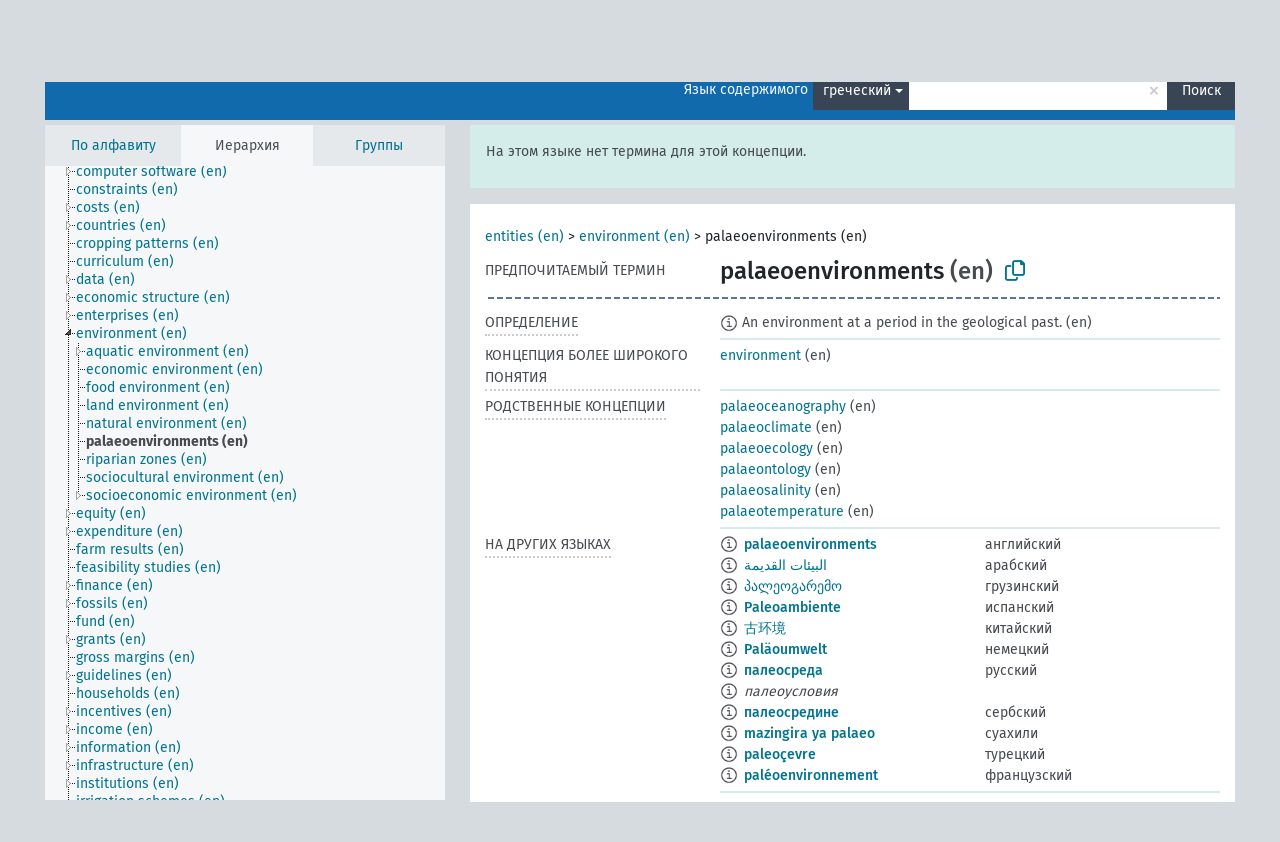

--- FILE ---
content_type: text/html; charset=UTF-8
request_url: https://agrovoc.fao.org/browse/agrovoc/ru/page/?clang=el&uri=c_094dd3e6
body_size: 9278
content:
<!DOCTYPE html>
<html dir="ltr" lang="ru" prefix="og: https://ogp.me/ns#">
<head>
<base href="https://agrovoc.fao.org/browse/">
<link rel="shortcut icon" href="favicon.ico">
<meta http-equiv="X-UA-Compatible" content="IE=Edge">
<meta http-equiv="Content-Type" content="text/html; charset=UTF-8">
<meta name="viewport" content="width=device-width, initial-scale=1.0">
<meta name="format-detection" content="telephone=no">
<meta name="generator" content="Skosmos 2.18">
<meta name="title" content="palaeoenvironments - Agrovoc - AGROVOC">
<meta property="og:title" content="palaeoenvironments - Agrovoc - AGROVOC">
<meta name="description" content="Concept palaeoenvironments in vocabulary ">
<meta property="og:description" content="Concept palaeoenvironments in vocabulary ">
<link rel="canonical" href="https://agrovoc.fao.org/browse/agrovoc/ru/page/c_094dd3e6?clang=el">
<meta property="og:url" content="https://agrovoc.fao.org/browse/agrovoc/ru/page/c_094dd3e6?clang=el">
<meta property="og:type" content="website">
<meta property="og:site_name" content="AGROVOC">
<link href="vendor/twbs/bootstrap/dist/css/bootstrap.min.css" media="screen, print" rel="stylesheet" type="text/css">
<link href="vendor/vakata/jstree/dist/themes/default/style.min.css" media="screen, print" rel="stylesheet" type="text/css">
<link href="vendor/davidstutz/bootstrap-multiselect/dist/css/bootstrap-multiselect.min.css" media="screen, print" rel="stylesheet" type="text/css">
<link href="resource/css/fira.css" media="screen, print" rel="stylesheet" type="text/css">
<link href="resource/fontawesome/css/fontawesome.css" media="screen, print" rel="stylesheet" type="text/css">
<link href="resource/fontawesome/css/regular.css" media="screen, print" rel="stylesheet" type="text/css">
<link href="resource/fontawesome/css/solid.css" media="screen, print" rel="stylesheet" type="text/css">
<link href="resource/css/styles.css" media="screen, print" rel="stylesheet" type="text/css">
<link href="resource/css/fao.css" media="screen, print" rel="stylesheet" type="text/css">

<title>palaeoenvironments - Agrovoc - AGROVOC</title>
</head>
<body class="vocab-agrovoc">
  <noscript>
    <strong>We're sorry but Skosmos doesn't work properly without JavaScript enabled. Please enable it to continue.</strong>
  </noscript>
  <a id="skiptocontent" href="agrovoc/ru/page/?clang=el&amp;uri=c_094dd3e6#maincontent">Перейти к основному содержанию</a>
  <div class="topbar-container topbar-white">
    <div class="topbar topbar-white">
      <div id="topbar-service-helper">
<a  class="service-ru" href="ru/?clang=el"><h1 id="service-name">Skosmos</h1></a>
</div>
<div id="topbar-language-navigation">
<div id="language" class="dropdown"><span class="navigation-font">|</span>
  <span class="navigation-font">Язык интерфейса:</span>
  <button type="button" class="btn btn-default dropdown-toggle navigation-font" data-bs-toggle="dropdown">русский<span class="caret"></span></button>
  <ul class="dropdown-menu dropdown-menu-end">
      <li><a class="dropdown-item" id="language-ar" class="versal" href="agrovoc/ar/page/?clang=el&amp;uri=c_094dd3e6"> العربية</a></li>
        <li><a class="dropdown-item" id="language-en" class="versal" href="agrovoc/en/page/?clang=el&amp;uri=c_094dd3e6"> English</a></li>
        <li><a class="dropdown-item" id="language-es" class="versal" href="agrovoc/es/page/?clang=el&amp;uri=c_094dd3e6"> español</a></li>
        <li><a class="dropdown-item" id="language-fr" class="versal" href="agrovoc/fr/page/?clang=el&amp;uri=c_094dd3e6"> français</a></li>
            <li><a class="dropdown-item" id="language-zh" class="versal" href="agrovoc/zh/page/?clang=el&amp;uri=c_094dd3e6"> 中文</a></li>
      </ul>
</div>
<div id="navigation">
          <a href="http://www.fao.org/agrovoc/" class="navigation-font"> АГРОВОК </a>
     <a href="ru/about?clang=el" id="navi2" class="navigation-font">
  О проекте  </a>
  <a href="agrovoc/ru/feedback?clang=el" id="navi3" class="navigation-font">
  Обратная связь  </a>
  <span class="skosmos-tooltip-wrapper skosmos-tooltip t-bottom" id="navi4" tabindex="0" data-title="Наведите указатель мышки на текст с пунктирным подчеркиванием, чтобы увидеть информацию о свойстве. &#xa; &#xa; Для сокращения поиска, пожалуйста, используйте символ * как в *животное или *патент*. В конце поисковых слов, поиск будет сокращён автоматически, даже если символ сокращения не введён вручную: таким образом, кот выдаст те же результаты, что и кот*.">
    <span class="navigation-font">Помощь</span>
  </span>
</div>
</div>

<!-- top-bar ENDS HERE -->

    </div>
  </div>
    <div class="headerbar">
    <div class="header-row"><div class="headerbar-coloured"></div><div class="header-left">
  <h1><a href="agrovoc/ru/?clang=el"></a></h1>
</div>
<div class="header-float">
      <h2 class="sr-only">Поиск по словарю</h2>
    <div class="search-vocab-text"><p>Язык содержимого</p></div>
    <form class="navbar-form" role="search" name="text-search" action="agrovoc/ru/search">
    <input style="display: none" name="clang" value="el" id="lang-input">
    <div class="input-group">
      <div class="input-group-btn">
        <label class="sr-only" for="lang-dropdown-toggle">Язык содержимого и поиска</label>
        <button type="button" class="btn btn-default dropdown-toggle" data-bs-toggle="dropdown" aria-expanded="false" id="lang-dropdown-toggle">греческий<span class="caret"></span></button>
        <ul class="dropdown-menu" aria-labelledby="lang-dropdown-toggle">
                            <li><a class="dropdown-item" href="agrovoc/ru/page/c_094dd3e6?clang=en" class="lang-button" hreflang="en">английский</a></li>
                    <li><a class="dropdown-item" href="agrovoc/ru/page/c_094dd3e6?clang=ar" class="lang-button" hreflang="ar">арабский</a></li>
                    <li><a class="dropdown-item" href="agrovoc/ru/page/c_094dd3e6?clang=be" class="lang-button" hreflang="be">белорусский</a></li>
                    <li><a class="dropdown-item" href="agrovoc/ru/page/c_094dd3e6?clang=my" class="lang-button" hreflang="my">бирманский</a></li>
                    <li><a class="dropdown-item" href="agrovoc/ru/page/c_094dd3e6?clang=hu" class="lang-button" hreflang="hu">венгерский</a></li>
                    <li><a class="dropdown-item" href="agrovoc/ru/page/c_094dd3e6?clang=vi" class="lang-button" hreflang="vi">вьетнамский</a></li>
                    <li><a class="dropdown-item" href="agrovoc/ru/page/c_094dd3e6?clang=el" class="lang-button" hreflang="el">греческий</a></li>
                    <li><a class="dropdown-item" href="agrovoc/ru/page/c_094dd3e6?clang=ka" class="lang-button" hreflang="ka">грузинский</a></li>
                    <li><a class="dropdown-item" href="agrovoc/ru/page/c_094dd3e6?clang=da" class="lang-button" hreflang="da">датский</a></li>
                    <li><a class="dropdown-item" href="agrovoc/ru/page/c_094dd3e6?clang=es" class="lang-button" hreflang="es">испанский</a></li>
                    <li><a class="dropdown-item" href="agrovoc/ru/page/c_094dd3e6?clang=it" class="lang-button" hreflang="it">итальянский</a></li>
                    <li><a class="dropdown-item" href="agrovoc/ru/page/c_094dd3e6?clang=ca" class="lang-button" hreflang="ca">каталанский</a></li>
                    <li><a class="dropdown-item" href="agrovoc/ru/page/c_094dd3e6?clang=zh" class="lang-button" hreflang="zh">китайский</a></li>
                    <li><a class="dropdown-item" href="agrovoc/ru/page/c_094dd3e6?clang=ko" class="lang-button" hreflang="ko">корейский</a></li>
                    <li><a class="dropdown-item" href="agrovoc/ru/page/c_094dd3e6?clang=km" class="lang-button" hreflang="km">кхмерский</a></li>
                    <li><a class="dropdown-item" href="agrovoc/ru/page/c_094dd3e6?clang=lo" class="lang-button" hreflang="lo">лаосский</a></li>
                    <li><a class="dropdown-item" href="agrovoc/ru/page/c_094dd3e6?clang=la" class="lang-button" hreflang="la">латинский</a></li>
                    <li><a class="dropdown-item" href="agrovoc/ru/page/c_094dd3e6?clang=ms" class="lang-button" hreflang="ms">малайский</a></li>
                    <li><a class="dropdown-item" href="agrovoc/ru/page/c_094dd3e6?clang=de" class="lang-button" hreflang="de">немецкий</a></li>
                    <li><a class="dropdown-item" href="agrovoc/ru/page/c_094dd3e6?clang=nl" class="lang-button" hreflang="nl">нидерландский</a></li>
                    <li><a class="dropdown-item" href="agrovoc/ru/page/c_094dd3e6?clang=nb" class="lang-button" hreflang="nb">норвежский букмол</a></li>
                    <li><a class="dropdown-item" href="agrovoc/ru/page/c_094dd3e6?clang=nn" class="lang-button" hreflang="nn">нюнорск</a></li>
                    <li><a class="dropdown-item" href="agrovoc/ru/page/c_094dd3e6?clang=fa" class="lang-button" hreflang="fa">персидский</a></li>
                    <li><a class="dropdown-item" href="agrovoc/ru/page/c_094dd3e6?clang=pl" class="lang-button" hreflang="pl">польский</a></li>
                    <li><a class="dropdown-item" href="agrovoc/ru/page/c_094dd3e6?clang=pt" class="lang-button" hreflang="pt">португальский</a></li>
                    <li><a class="dropdown-item" href="agrovoc/ru/page/c_094dd3e6?clang=pt-BR" class="lang-button" hreflang="pt-BR">португальский (Бразилия)</a></li>
                    <li><a class="dropdown-item" href="agrovoc/ru/page/c_094dd3e6?clang=ro" class="lang-button" hreflang="ro">румынский</a></li>
                    <li><a class="dropdown-item" href="agrovoc/ru/page/c_094dd3e6" class="lang-button" hreflang="ru">русский</a></li>
                    <li><a class="dropdown-item" href="agrovoc/ru/page/c_094dd3e6?clang=sr" class="lang-button" hreflang="sr">сербский</a></li>
                    <li><a class="dropdown-item" href="agrovoc/ru/page/c_094dd3e6?clang=sk" class="lang-button" hreflang="sk">словацкий</a></li>
                    <li><a class="dropdown-item" href="agrovoc/ru/page/c_094dd3e6?clang=sw" class="lang-button" hreflang="sw">суахили</a></li>
                    <li><a class="dropdown-item" href="agrovoc/ru/page/c_094dd3e6?clang=th" class="lang-button" hreflang="th">тайский</a></li>
                    <li><a class="dropdown-item" href="agrovoc/ru/page/c_094dd3e6?clang=te" class="lang-button" hreflang="te">телугу</a></li>
                    <li><a class="dropdown-item" href="agrovoc/ru/page/c_094dd3e6?clang=tr" class="lang-button" hreflang="tr">турецкий</a></li>
                    <li><a class="dropdown-item" href="agrovoc/ru/page/c_094dd3e6?clang=uk" class="lang-button" hreflang="uk">украинский</a></li>
                    <li><a class="dropdown-item" href="agrovoc/ru/page/c_094dd3e6?clang=fi" class="lang-button" hreflang="fi">финский</a></li>
                    <li><a class="dropdown-item" href="agrovoc/ru/page/c_094dd3e6?clang=fr" class="lang-button" hreflang="fr">французский</a></li>
                    <li><a class="dropdown-item" href="agrovoc/ru/page/c_094dd3e6?clang=hi" class="lang-button" hreflang="hi">хинди</a></li>
                    <li><a class="dropdown-item" href="agrovoc/ru/page/c_094dd3e6?clang=cs" class="lang-button" hreflang="cs">чешский</a></li>
                    <li><a class="dropdown-item" href="agrovoc/ru/page/c_094dd3e6?clang=sv" class="lang-button" hreflang="sv">шведский</a></li>
                    <li><a class="dropdown-item" href="agrovoc/ru/page/c_094dd3e6?clang=et" class="lang-button" hreflang="et">эстонский</a></li>
                    <li><a class="dropdown-item" href="agrovoc/ru/page/c_094dd3e6?clang=ja" class="lang-button" hreflang="ja">японский</a></li>
                            <li>
            <a class="dropdown-item" href="agrovoc/ru/page/c_094dd3e6?clang=el&amp;anylang=on"
              class="lang-button" id="lang-button-all">Любой язык</a>
            <input name="anylang" type="checkbox">
          </li>
        </ul>
      </div><!-- /btn-group -->
      <label class="sr-only" for="search-field">Введите термин для поиска</label>
      <input id="search-field" type="text" class="form-control" name="q" value="">
      <div class="input-group-btn">
        <label class="sr-only" for="search-all-button">Найти</label>
        <button id="search-all-button" type="submit" class="btn btn-primary">Поиск</button>
      </div>
    </div>
      </form>
</div>
</div>  </div>
    <div class="main-container">
        <div id="sidebar">
          <div class="sidebar-buttons">
                <h2 class="sr-only">Список на боковой панели: составить список и просмотреть содержимое словаря по критерию</h2>
        <ul class="nav nav-tabs">
                                      <h3 class="sr-only">Показать словарные концепции по алфавиту</h3>
                    <li id="alpha" class="nav-item"><a class="nav-link" href="agrovoc/ru/index?clang=el">По алфавиту</a></li>
                                                  <h3 class="sr-only">Показать словарные концепции по иерархии</h3>
                    <li id="hierarchy" class="nav-item">
            <a class="nav-link active" href="#" id="hier-trigger"
                        >Иерархия            </a>
          </li>
                              <h3 class="sr-only">Показать словарные концепции и группы по иерархии</h3>
          <li id="groups" class="nav-item"><a class="nav-link" href="agrovoc/ru/groups?clang=el">Группы</a></li>
                                      </ul>
      </div>
      
            <h4 class="sr-only">Словарные концепции по алфавиту</h4>
            <div class="sidebar-grey  concept-hierarchy">
        <div id="alphabetical-menu">
                  </div>
              </div>
        </div>
    
            <main id="maincontent" tabindex="-1">
            <div class="content">
        <div id="content-top"></div>
                     <h2 class="sr-only">Информация о концепции</h2>
            <div class="alert alert-lang">
      <p class="language-alert">На этом языке нет термина для этой концепции.</p>
    </div>
        <div class="concept-info">
      <div class="concept-main">
              <div class="row">
                                      <div class="crumb-path">
                        <a class="propertyvalue bread-crumb" href="agrovoc/ru/page/c_330892?clang=el">entities (en)</a><span class="bread-crumb"> > </span>
                                                <a class="propertyvalue bread-crumb" href="agrovoc/ru/page/c_2593?clang=el">environment (en)</a><span class="bread-crumb"> > </span>
                                                <span class="bread-crumb propertylabel-pink">palaeoenvironments (en)</span>
                                                </div>
                          </div>
            <div class="row property prop-preflabel"><div class="property-label property-label-pref"><h3 class="versal">
                                      Предпочитаемый термин
                      </h3></div><div class="property-value-column"><span class="prefLabel conceptlabel" id="pref-label">palaeoenvironments</span><span class="prefLabelLang"> (en)</span>
                        &nbsp;
        <button type="button" data-bs-toggle="tooltip" data-bs-placement="button" title="Copy to clipboard" class="btn btn-default btn-xs copy-clipboard" for="#pref-label"><span class="fa-regular fa-copy"></span></button></div><div class="col-md-12"><div class="preflabel-spacer"></div></div></div>
                       <div class="row property prop-skos_definition">
          <div class="property-label">
            <h3 class="versal               property-click skosmos-tooltip-wrapper skosmos-tooltip t-top" data-title="Полное объяснение предполагаемого значения концепции
              ">
                              Определение
                          </h3>
          </div>
          <div class="property-value-column"><div class="property-value-wrapper">
                <ul>
                     <li>
                                                                            <span class="versal reified-property-value tooltip-html">
                  <img alt="Information" src="resource/pics/about.png"> An environment at a period in the geological past.
                  <div class="reified-tooltip tooltip-html-content"><p><span class="tooltip-prop">Создано</span>: <a href="">9/6/21</a></p></div>
                </span>
                                                <span class="versal"> (en)</span>                                                      </li>
                </ul>
                </div></div></div>
                               <div class="row property prop-skos_broader">
          <div class="property-label">
            <h3 class="versal               property-click skosmos-tooltip-wrapper skosmos-tooltip t-top" data-title="Концепция более широкого понятия
              ">
                              Концепция более широкого понятия
                          </h3>
          </div>
          <div class="property-value-column"><div class="property-value-wrapper">
                <ul>
                     <li>
                                                                               <a href="agrovoc/ru/page/c_2593?clang=el"> environment</a>
                                                <span class="versal"> (en)</span>                                                      </li>
                </ul>
                </div></div></div>
                               <div class="row property prop-skos_related">
          <div class="property-label">
            <h3 class="versal               property-click skosmos-tooltip-wrapper skosmos-tooltip t-top" data-title="Концепции, связанные с этой концепцией.
              ">
                              Родственные концепции
                          </h3>
          </div>
          <div class="property-value-column"><div class="property-value-wrapper">
                <ul>
                     <li>
                                                                               <a href="agrovoc/ru/page/c_404e180f?clang=el"> palaeoceanography</a>
                                                <span class="versal"> (en)</span>                                                      </li>
                     <li>
                                                                               <a href="agrovoc/ru/page/c_ece57f7a?clang=el"> palaeoclimate</a>
                                                <span class="versal"> (en)</span>                                                      </li>
                     <li>
                                                                               <a href="agrovoc/ru/page/c_6bade9ef?clang=el"> palaeoecology</a>
                                                <span class="versal"> (en)</span>                                                      </li>
                     <li>
                                                                               <a href="agrovoc/ru/page/c_5509?clang=el"> palaeontology</a>
                                                <span class="versal"> (en)</span>                                                      </li>
                     <li>
                                                                               <a href="agrovoc/ru/page/c_2490e44d?clang=el"> palaeosalinity</a>
                                                <span class="versal"> (en)</span>                                                      </li>
                     <li>
                                                                               <a href="agrovoc/ru/page/c_cf1983c5?clang=el"> palaeotemperature</a>
                                                <span class="versal"> (en)</span>                                                      </li>
                </ul>
                </div></div></div>
                                <div class="row property prop-other-languages">
        <div class="property-label"><h3 class="versal property-click skosmos-tooltip-wrapper skosmos-tooltip t-top" data-title="Термины для концепции на других языках." >На других языках</h3></div>
        <div class="property-value-column">
          <div class="property-value-wrapper">
            <ul>
                                          <li class="row other-languages first-of-language">
                <div class="col-6 versal versal-pref">
                                    <span class="reified-property-value xl-label tooltip-html">
                    <img alt="Information" src="resource/pics/about.png">
                    <div class="reified-tooltip tooltip-html-content">
                                                              <p><span class="tooltip-prop">void:inDataset</span>:
                        <span class="versal">http://aims.fao.org/aos/agrovoc/void.ttl#Agrovoc</span>
                      </p>
                                                                                  <p><span class="tooltip-prop">Создано</span>:
                        <span class="versal">2019-09-04T12:02:37</span>
                      </p>
                                                                                  <p><span class="tooltip-prop">skos:notation</span>:
                        <span class="versal">094dd3e6</span>
                      </p>
                                                            </div>
                  </span>
                                                      <a href='agrovoc/ru/page/c_094dd3e6?clang=en' hreflang='en'>palaeoenvironments</a>
                                  </div>
                <div class="col-6 versal"><p>английский</p></div>
              </li>
                                                        <li class="row other-languages first-of-language">
                <div class="col-6 versal versal-pref">
                                    <span class="reified-property-value xl-label tooltip-html">
                    <img alt="Information" src="resource/pics/about.png">
                    <div class="reified-tooltip tooltip-html-content">
                                                              <p><span class="tooltip-prop">void:inDataset</span>:
                        <span class="versal">http://aims.fao.org/aos/agrovoc/void.ttl#Agrovoc</span>
                      </p>
                                                                                  <p><span class="tooltip-prop">Создано</span>:
                        <span class="versal">2024-01-16T11:46:42Z</span>
                      </p>
                                                                                  <p><span class="tooltip-prop">skos:notation</span>:
                        <span class="versal">094dd3e6</span>
                      </p>
                                                            </div>
                  </span>
                                                      <a href='agrovoc/ru/page/c_094dd3e6?clang=ar' hreflang='ar'>البيئات القديمة</a>
                                  </div>
                <div class="col-6 versal"><p>арабский</p></div>
              </li>
                                                        <li class="row other-languages first-of-language">
                <div class="col-6 versal versal-pref">
                                    <span class="reified-property-value xl-label tooltip-html">
                    <img alt="Information" src="resource/pics/about.png">
                    <div class="reified-tooltip tooltip-html-content">
                                                              <p><span class="tooltip-prop">void:inDataset</span>:
                        <span class="versal">http://aims.fao.org/aos/agrovoc/void.ttl#Agrovoc</span>
                      </p>
                                                                                  <p><span class="tooltip-prop">Создано</span>:
                        <span class="versal">2022-09-18T21:59:36</span>
                      </p>
                                                                                  <p><span class="tooltip-prop">skos:notation</span>:
                        <span class="versal">094dd3e6</span>
                      </p>
                                                            </div>
                  </span>
                                                      <a href='agrovoc/ru/page/c_094dd3e6?clang=ka' hreflang='ka'>პალეოგარემო</a>
                                  </div>
                <div class="col-6 versal"><p>грузинский</p></div>
              </li>
                                                        <li class="row other-languages first-of-language">
                <div class="col-6 versal versal-pref">
                                    <span class="reified-property-value xl-label tooltip-html">
                    <img alt="Information" src="resource/pics/about.png">
                    <div class="reified-tooltip tooltip-html-content">
                                                              <p><span class="tooltip-prop">void:inDataset</span>:
                        <span class="versal">http://aims.fao.org/aos/agrovoc/void.ttl#Agrovoc</span>
                      </p>
                                                                                  <p><span class="tooltip-prop">Создано</span>:
                        <span class="versal">2024-07-03T16:11:42Z</span>
                      </p>
                                                                                  <p><span class="tooltip-prop">skos:notation</span>:
                        <span class="versal">094dd3e6</span>
                      </p>
                                                            </div>
                  </span>
                                                      <a href='agrovoc/ru/page/c_094dd3e6?clang=es' hreflang='es'>Paleoambiente</a>
                                  </div>
                <div class="col-6 versal"><p>испанский</p></div>
              </li>
                                                        <li class="row other-languages first-of-language">
                <div class="col-6 versal versal-pref">
                                    <span class="reified-property-value xl-label tooltip-html">
                    <img alt="Information" src="resource/pics/about.png">
                    <div class="reified-tooltip tooltip-html-content">
                                                              <p><span class="tooltip-prop">void:inDataset</span>:
                        <span class="versal">http://aims.fao.org/aos/agrovoc/void.ttl#Agrovoc</span>
                      </p>
                                                                                  <p><span class="tooltip-prop">Создано</span>:
                        <span class="versal">2023-09-27T15:42:42Z</span>
                      </p>
                                                                                  <p><span class="tooltip-prop">skos:notation</span>:
                        <span class="versal">094dd3e6</span>
                      </p>
                                                            </div>
                  </span>
                                                      <a href='agrovoc/ru/page/c_094dd3e6?clang=zh' hreflang='zh'>古环境</a>
                                  </div>
                <div class="col-6 versal"><p>китайский</p></div>
              </li>
                                                        <li class="row other-languages first-of-language">
                <div class="col-6 versal versal-pref">
                                    <span class="reified-property-value xl-label tooltip-html">
                    <img alt="Information" src="resource/pics/about.png">
                    <div class="reified-tooltip tooltip-html-content">
                                                              <p><span class="tooltip-prop">void:inDataset</span>:
                        <span class="versal">http://aims.fao.org/aos/agrovoc/void.ttl#Agrovoc</span>
                      </p>
                                                                                  <p><span class="tooltip-prop">Создано</span>:
                        <span class="versal">2021-11-12T08:39:29</span>
                      </p>
                                                                                  <p><span class="tooltip-prop">skos:notation</span>:
                        <span class="versal">094dd3e6</span>
                      </p>
                                                            </div>
                  </span>
                                                      <a href='agrovoc/ru/page/c_094dd3e6?clang=de' hreflang='de'>Paläoumwelt</a>
                                  </div>
                <div class="col-6 versal"><p>немецкий</p></div>
              </li>
                                                        <li class="row other-languages first-of-language">
                <div class="col-6 versal versal-pref">
                                    <span class="reified-property-value xl-label tooltip-html">
                    <img alt="Information" src="resource/pics/about.png">
                    <div class="reified-tooltip tooltip-html-content">
                                                              <p><span class="tooltip-prop">void:inDataset</span>:
                        <span class="versal">http://aims.fao.org/aos/agrovoc/void.ttl#Agrovoc</span>
                      </p>
                                                                                  <p><span class="tooltip-prop">Создано</span>:
                        <span class="versal">2024-06-28T11:11:42Z</span>
                      </p>
                                                                                  <p><span class="tooltip-prop">skos:notation</span>:
                        <span class="versal">094dd3e6</span>
                      </p>
                                                            </div>
                  </span>
                                                      <a href='agrovoc/ru/page/c_094dd3e6' hreflang='ru'>палеосреда</a>
                                  </div>
                <div class="col-6 versal"><p>русский</p></div>
              </li>
                            <li class="row other-languages">
                <div class="col-6 versal replaced">
                                    <span class="reified-property-value xl-label tooltip-html">
                    <img alt="Information" src="resource/pics/about.png">
                    <div class="reified-tooltip tooltip-html-content">
                                                              <p><span class="tooltip-prop">void:inDataset</span>:
                        <span class="versal">http://aims.fao.org/aos/agrovoc/void.ttl#Agrovoc</span>
                      </p>
                                                                                  <p><span class="tooltip-prop">Создано</span>:
                        <span class="versal">2024-06-28T11:11:42Z</span>
                      </p>
                                                                                  <p><span class="tooltip-prop">skos:notation</span>:
                        <span class="versal">9555a0b2</span>
                      </p>
                                                            </div>
                  </span>
                                    палеоусловия
                                  </div>
                <div class="col-6 versal"></div>
              </li>
                                                        <li class="row other-languages first-of-language">
                <div class="col-6 versal versal-pref">
                                    <span class="reified-property-value xl-label tooltip-html">
                    <img alt="Information" src="resource/pics/about.png">
                    <div class="reified-tooltip tooltip-html-content">
                                                              <p><span class="tooltip-prop">void:inDataset</span>:
                        <span class="versal">http://aims.fao.org/aos/agrovoc/void.ttl#Agrovoc</span>
                      </p>
                                                                                  <p><span class="tooltip-prop">Создано</span>:
                        <span class="versal">2023-01-23T09:23:15</span>
                      </p>
                                                                                  <p><span class="tooltip-prop">skos:notation</span>:
                        <span class="versal">094dd3e6</span>
                      </p>
                                                            </div>
                  </span>
                                                      <a href='agrovoc/ru/page/c_094dd3e6?clang=sr' hreflang='sr'>палеосредине</a>
                                  </div>
                <div class="col-6 versal"><p>сербский</p></div>
              </li>
                                                        <li class="row other-languages first-of-language">
                <div class="col-6 versal versal-pref">
                                    <span class="reified-property-value xl-label tooltip-html">
                    <img alt="Information" src="resource/pics/about.png">
                    <div class="reified-tooltip tooltip-html-content">
                                                              <p><span class="tooltip-prop">void:inDataset</span>:
                        <span class="versal">http://aims.fao.org/aos/agrovoc/void.ttl#Agrovoc</span>
                      </p>
                                                                                  <p><span class="tooltip-prop">Создано</span>:
                        <span class="versal">2024-05-16T12:49:38</span>
                      </p>
                                                                                  <p><span class="tooltip-prop">skos:notation</span>:
                        <span class="versal">094dd3e6</span>
                      </p>
                                                            </div>
                  </span>
                                                      <a href='agrovoc/ru/page/c_094dd3e6?clang=sw' hreflang='sw'>mazingira ya palaeo</a>
                                  </div>
                <div class="col-6 versal"><p>суахили</p></div>
              </li>
                                                        <li class="row other-languages first-of-language">
                <div class="col-6 versal versal-pref">
                                    <span class="reified-property-value xl-label tooltip-html">
                    <img alt="Information" src="resource/pics/about.png">
                    <div class="reified-tooltip tooltip-html-content">
                                                              <p><span class="tooltip-prop">void:inDataset</span>:
                        <span class="versal">http://aims.fao.org/aos/agrovoc/void.ttl#Agrovoc</span>
                      </p>
                                                                                  <p><span class="tooltip-prop">Создано</span>:
                        <span class="versal">2021-10-22T16:14:40</span>
                      </p>
                                                                                  <p><span class="tooltip-prop">skos:notation</span>:
                        <span class="versal">094dd3e6</span>
                      </p>
                                                            </div>
                  </span>
                                                      <a href='agrovoc/ru/page/c_094dd3e6?clang=tr' hreflang='tr'>paleoçevre</a>
                                  </div>
                <div class="col-6 versal"><p>турецкий</p></div>
              </li>
                                                        <li class="row other-languages first-of-language">
                <div class="col-6 versal versal-pref">
                                    <span class="reified-property-value xl-label tooltip-html">
                    <img alt="Information" src="resource/pics/about.png">
                    <div class="reified-tooltip tooltip-html-content">
                                                              <p><span class="tooltip-prop">void:inDataset</span>:
                        <span class="versal">http://aims.fao.org/aos/agrovoc/void.ttl#Agrovoc</span>
                      </p>
                                                                                  <p><span class="tooltip-prop">Создано</span>:
                        <span class="versal">2022-09-13T16:16:07</span>
                      </p>
                                                                                  <p><span class="tooltip-prop">skos:notation</span>:
                        <span class="versal">094dd3e6</span>
                      </p>
                                                            </div>
                  </span>
                                                      <a href='agrovoc/ru/page/c_094dd3e6?clang=fr' hreflang='fr'>paléoenvironnement</a>
                                  </div>
                <div class="col-6 versal"><p>французский</p></div>
              </li>
                                        </ul>
          </div>
        </div>
      </div>
              <div class="row property prop-uri">
            <div class="property-label"><h3 class="versal">URI</h3></div>
            <div class="property-value-column">
                <div class="property-value-wrapper">
                    <span class="versal uri-input-box" id="uri-input-box">http://aims.fao.org/aos/agrovoc/c_094dd3e6</span>
                    <button type="button" data-bs-toggle="tooltip" data-bs-placement="button" title="Copy to clipboard" class="btn btn-default btn-xs copy-clipboard" for="#uri-input-box">
                      <span class="fa-regular fa-copy"></span>
                    </button>
                </div>
            </div>
        </div>
        <div class="row">
            <div class="property-label"><h3 class="versal">Скачать концепцию</h3></div>
            <div class="property-value-column">
<span class="versal concept-download-links"><a href="rest/v1/agrovoc/data?uri=http%3A%2F%2Faims.fao.org%2Faos%2Fagrovoc%2Fc_094dd3e6&amp;format=application/rdf%2Bxml">RDF/XML</a>
          <a href="rest/v1/agrovoc/data?uri=http%3A%2F%2Faims.fao.org%2Faos%2Fagrovoc%2Fc_094dd3e6&amp;format=text/turtle">
            TURTLE</a>
          <a href="rest/v1/agrovoc/data?uri=http%3A%2F%2Faims.fao.org%2Faos%2Fagrovoc%2Fc_094dd3e6&amp;format=application/ld%2Bjson">JSON-LD</a>
        </span><span class="versal date-info">Создано 04.09.2019, последнее изменение 03.07.2024</span>            </div>
        </div>
      </div>
      <!-- appendix / concept mapping properties -->
      <div
          class="concept-appendix hidden"
          data-concept-uri="http://aims.fao.org/aos/agrovoc/c_094dd3e6"
          data-concept-type="skos:Concept"
          >
      </div>
    </div>
    
  

<template id="property-mappings-template">
    {{#each properties}}
    <div class="row{{#ifDeprecated concept.type 'skosext:DeprecatedConcept'}} deprecated{{/ifDeprecated}} property prop-{{ id }}">
        <div class="property-label"><h3 class="versal{{#ifNotInDescription type description}} property-click skosmos-tooltip-wrapper skosmos-tooltip t-top" data-title="{{ description }}{{/ifNotInDescription}}">{{label}}</h3></div>
        <div class="property-value-column">
            {{#each values }} {{! loop through ConceptPropertyValue objects }}
            {{#if prefLabel }}
            <div class="row">
                <div class="col-5">
                    <a class="versal" href="{{hrefLink}}">{{#if notation }}<span class="versal">{{ notation }} </span>{{/if}}{{ prefLabel }}</a>
                    {{#ifDifferentLabelLang lang }}<span class="propertyvalue"> ({{ lang }})</span>{{/ifDifferentLabelLang}}
                </div>
                {{#if vocabName }}
                    <span class="appendix-vocab-label col-7">{{ vocabName }}</span>
                {{/if}}
            </div>
            {{/if}}
            {{/each}}
        </div>
    </div>
    {{/each}}
</template>

        <div id="content-bottom"></div>
      </div>
    </main>
            <footer id="footer"></footer>
  </div>
  <script>
<!-- translations needed in javascript -->
var noResultsTranslation = "Нет результатов";
var loading_text = "Загружается";
var loading_failed_text = "Error: Loading more items failed!";
var loading_retry_text = "Retry";
var jstree_loading = "Загружается ...";
var results_disp = "Все результаты показаны: %d";
var all_vocabs  = "из всех";
var n_selected = "выбранно";
var missing_value = "Значение является обязательным и не может быть пустым";
var expand_paths = "показать все # пути";
var expand_propvals = "показать все # значения";
var hiertrans = "Иерархия";
var depr_trans = "Deprecated concept";
var sr_only_translations = {
  hierarchy_listing: "Иерархический список словарных концепций",
  groups_listing: "Иерархический список словарных концепций и групп",
};

<!-- variables passed through to javascript -->
var lang = "ru";
var content_lang = "el";
var vocab = "agrovoc";
var uri = "http://aims.fao.org/aos/agrovoc/c_094dd3e6";
var prefLabels = [{"lang": "en","label": "palaeoenvironments"}];
var uriSpace = "http://aims.fao.org/aos/agrovoc/";
var showNotation = true;
var sortByNotation = null;
var languageOrder = ["el","en","ar","be","my","hu","vi","ka","da","es","it","ca","zh","ko","km","lo","la","ms","de","nl","nb","nn","fa","pl","pt","pt-BR","ro","ru","sr","sk","sw","th","te","tr","uk","fi","fr","hi","cs","sv","et","ja"];
var vocShortName = "Agrovoc";
var explicitLangCodes = true;
var pluginParameters = [];
</script>

<script type="application/ld+json">
{"@context":{"skos":"http://www.w3.org/2004/02/skos/core#","isothes":"http://purl.org/iso25964/skos-thes#","rdfs":"http://www.w3.org/2000/01/rdf-schema#","owl":"http://www.w3.org/2002/07/owl#","dct":"http://purl.org/dc/terms/","dc11":"http://purl.org/dc/elements/1.1/","uri":"@id","type":"@type","lang":"@language","value":"@value","graph":"@graph","label":"rdfs:label","prefLabel":"skos:prefLabel","altLabel":"skos:altLabel","hiddenLabel":"skos:hiddenLabel","broader":"skos:broader","narrower":"skos:narrower","related":"skos:related","inScheme":"skos:inScheme","schema":"http://schema.org/","wd":"http://www.wikidata.org/entity/","wdt":"http://www.wikidata.org/prop/direct/","agrovoc":"http://aims.fao.org/aos/agrovoc/"},"graph":[{"uri":"http://aims.fao.org/aos/agrovoc","type":"skos:ConceptScheme","prefLabel":{"lang":"en","value":"AGROVOC"}},{"uri":"agrovoc:c_094dd3e6","type":"skos:Concept","dct:created":{"type":"http://www.w3.org/2001/XMLSchema#dateTime","value":"2019-09-04T12:02:37"},"dct:modified":{"type":"http://www.w3.org/2001/XMLSchema#dateTime","value":"2024-07-03T16:11:42Z"},"http://rdfs.org/ns/void#inDataset":{"uri":"agrovoc:void.ttl#Agrovoc"},"altLabel":{"lang":"ru","value":"палеоусловия"},"broader":{"uri":"agrovoc:c_2593"},"skos:definition":{"uri":"agrovoc:xDef_f2dd7a90"},"hiddenLabel":{"lang":"es","value":"Paleoambientes"},"inScheme":{"uri":"http://aims.fao.org/aos/agrovoc"},"prefLabel":[{"lang":"en","value":"palaeoenvironments"},{"lang":"tr","value":"paleoçevre"},{"lang":"de","value":"Paläoumwelt"},{"lang":"fr","value":"paléoenvironnement"},{"lang":"ka","value":"პალეოგარემო"},{"lang":"sr","value":"палеосредине"},{"lang":"zh","value":"古环境"},{"lang":"ar","value":"البيئات القديمة"},{"lang":"sw","value":"mazingira ya palaeo"},{"lang":"ru","value":"палеосреда"},{"lang":"es","value":"Paleoambiente"}],"related":[{"uri":"agrovoc:c_2490e44d"},{"uri":"agrovoc:c_404e180f"},{"uri":"agrovoc:c_cf1983c5"},{"uri":"agrovoc:c_6bade9ef"},{"uri":"agrovoc:c_ece57f7a"},{"uri":"agrovoc:c_5509"}],"http://www.w3.org/2008/05/skos-xl#altLabel":{"uri":"agrovoc:xl_ru_9555a0b2"},"http://www.w3.org/2008/05/skos-xl#hiddenLabel":{"uri":"agrovoc:xl_es_5f3788b7"},"http://www.w3.org/2008/05/skos-xl#prefLabel":[{"uri":"agrovoc:xl_es_f12105d6"},{"uri":"agrovoc:xl_ru_cb8e7f2b"},{"uri":"agrovoc:xl_sw_8502ed9c"},{"uri":"agrovoc:xl_ar_cb0b7a39"},{"uri":"agrovoc:xl_zh_1540fa72"},{"uri":"agrovoc:xl_sr_f6549c60"},{"uri":"agrovoc:xl_ka_2f553fe9"},{"uri":"agrovoc:xl_fr_d1f68a3a"},{"uri":"agrovoc:xl_de_1be26ca7"},{"uri":"agrovoc:xl_tr_b51d6466"},{"uri":"agrovoc:xl_en_c7ea236a"}]},{"uri":"agrovoc:c_2490e44d","type":"skos:Concept","prefLabel":[{"lang":"sw","value":"palaeosalinite"},{"lang":"ru","value":"палеосоленость"},{"lang":"ar","value":"الملوحة القديمة"},{"lang":"zh","value":"古盐度"},{"lang":"es","value":"Paleosalinidad"},{"lang":"de","value":"Paleosalinität"},{"lang":"tr","value":"paleotuzluluk"},{"lang":"fr","value":"paléosalinité"},{"lang":"nb","value":"paleosalitet"},{"lang":"it","value":"Paleosalinità"},{"lang":"en","value":"palaeosalinity"}],"related":{"uri":"agrovoc:c_094dd3e6"}},{"uri":"agrovoc:c_2593","type":"skos:Concept","narrower":{"uri":"agrovoc:c_094dd3e6"},"prefLabel":[{"lang":"sr","value":"животна средина"},{"lang":"ro","value":"mediu înconjurător"},{"lang":"et","value":"keskkond"},{"lang":"sw","value":"mazingira"},{"lang":"ka","value":"გარემო"},{"lang":"nb","value":"miljø"},{"lang":"nl","value":"milieu"},{"lang":"my","value":"ပါတ်ဝန်းကျင်"},{"lang":"vi","value":"môi trường"},{"lang":"km","value":"បរិស្ថាន"},{"lang":"tr","value":"çevre"},{"lang":"uk","value":"навколишнє середовище"},{"lang":"te","value":"పర్యావరణం"},{"lang":"zh","value":"环境"},{"lang":"th","value":"สภาพแวดล้อม"},{"lang":"sk","value":"životné prostredie"},{"lang":"ru","value":"окружающая среда"},{"lang":"pt","value":"ambiente"},{"lang":"ar","value":"بيئة"},{"lang":"cs","value":"životní prostředí"},{"lang":"de","value":"Umwelt"},{"lang":"en","value":"environment"},{"lang":"es","value":"Medio ambiente"},{"lang":"fa","value":"محیط زیست"},{"lang":"fr","value":"environnement"},{"lang":"hi","value":"पर्यावरण"},{"lang":"hu","value":"környezet"},{"lang":"it","value":"Ambiente"},{"lang":"ja","value":"環境"},{"lang":"ko","value":"환경"},{"lang":"lo","value":"ສະພາບແວດລ້ອມ"},{"lang":"pl","value":"Środowisko"}]},{"uri":"agrovoc:c_404e180f","type":"skos:Concept","prefLabel":[{"lang":"sw","value":"palaeoceanografia"},{"lang":"zh","value":"古海洋学"},{"lang":"ru","value":"палеоокеанография"},{"lang":"es","value":"Paleoceanografía"},{"lang":"de","value":"Paläozeanographie"},{"lang":"it","value":"Paleoceanografia"},{"lang":"tr","value":"paleooşinografi"},{"lang":"ca","value":"Paleoceanografia"},{"lang":"ar","value":"علم المحيطات القديمة"},{"lang":"pt","value":"Paleoceanografia"},{"lang":"fr","value":"paléocéanographie"},{"lang":"en","value":"palaeoceanography"}],"related":{"uri":"agrovoc:c_094dd3e6"}},{"uri":"agrovoc:c_5509","type":"skos:Concept","prefLabel":[{"lang":"sr","value":"палеонтологија"},{"lang":"sw","value":"palaeontolojia"},{"lang":"be","value":"палеанталогія"},{"lang":"pt-BR","value":"Paleontologia"},{"lang":"nb","value":"paleontologi"},{"lang":"uk","value":"палеонтологія"},{"lang":"ro","value":"paleontologie"},{"lang":"ka","value":"პალეონტოლოგია"},{"lang":"tr","value":"paleontoloji"},{"lang":"zh","value":"古生物学"},{"lang":"th","value":"ชีววิทยาพืชหรือสัตว์โบราณ"},{"lang":"sk","value":"paleontológia"},{"lang":"ru","value":"палеонтология"},{"lang":"pt","value":"Paleontologia"},{"lang":"ar","value":"علم التحات"},{"lang":"cs","value":"paleontologie"},{"lang":"de","value":"Paläontologie"},{"lang":"en","value":"palaeontology"},{"lang":"es","value":"Paleontología"},{"lang":"fa","value":"دیرین‌شناسی"},{"lang":"fr","value":"paléontologie"},{"lang":"hi","value":"जीवाश्म विज्ञान"},{"lang":"hu","value":"paleontológia"},{"lang":"it","value":"Paleontologia"},{"lang":"ja","value":"古生物学"},{"lang":"ko","value":"고생물학"},{"lang":"lo","value":"ຊີວະວິທະຍາພືດຫຼືສັດໂບຮານ"},{"lang":"pl","value":"Paleontologia"}],"related":{"uri":"agrovoc:c_094dd3e6"}},{"uri":"agrovoc:c_6bade9ef","type":"skos:Concept","prefLabel":[{"lang":"sw","value":"palaeoecolojia"},{"lang":"ar","value":"علم البيئة القديمة"},{"lang":"zh","value":"古生态学"},{"lang":"nb","value":"paleoøkologi"},{"lang":"fr","value":"paléoécologie"},{"lang":"de","value":"Paläoökologie"},{"lang":"it","value":"Paleoecologia"},{"lang":"uk","value":"палеоекологія"},{"lang":"ka","value":"პალეოეკოლოგია"},{"lang":"ru","value":"палеоэкология"},{"lang":"tr","value":"paleoekoloji"},{"lang":"ro","value":"paleoecologie"},{"lang":"es","value":"Paleoecología"},{"lang":"en","value":"palaeoecology"}],"related":{"uri":"agrovoc:c_094dd3e6"}},{"uri":"agrovoc:c_cf1983c5","type":"skos:Concept","prefLabel":[{"lang":"ru","value":"палеотемпература"},{"lang":"sw","value":"joto la palaeo"},{"lang":"ar","value":"درجة الحرارة القديمة"},{"lang":"cs","value":"paleoteplota"},{"lang":"zh","value":"古温度"},{"lang":"ka","value":"პალეოტემპერატურა"},{"lang":"es","value":"Paleotemperatura"},{"lang":"uk","value":"палеотемпература"},{"lang":"de","value":"Paläotemperatur"},{"lang":"nb","value":"paleotemperatur"},{"lang":"fr","value":"paléotempérature"},{"lang":"tr","value":"paleosıcaklık"},{"lang":"en","value":"palaeotemperature"}],"related":{"uri":"agrovoc:c_094dd3e6"}},{"uri":"agrovoc:c_ece57f7a","type":"skos:Concept","prefLabel":[{"lang":"pt-BR","value":"paleoclima"},{"lang":"ru","value":"палеоклимат"},{"lang":"sw","value":"hali ya hewa ya kale"},{"lang":"ar","value":"المناخ القديم"},{"lang":"zh","value":"古气候"},{"lang":"es","value":"Paleoclima"},{"lang":"fr","value":"paléoclimat"},{"lang":"ka","value":"პალეოკლიმატი"},{"lang":"de","value":"Paläoklima"},{"lang":"tr","value":"paleoklima"},{"lang":"en","value":"palaeoclimate"}],"related":{"uri":"agrovoc:c_094dd3e6"}},{"uri":"agrovoc:xDef_f2dd7a90","http://art.uniroma2.it/ontologies/vocbench#hasSource":"AGROVOC Team","dct:created":{"type":"http://www.w3.org/2001/XMLSchema#dateTime","value":"2021-09-06T13:10:16"},"http://www.w3.org/1999/02/22-rdf-syntax-ns#value":{"lang":"en","value":"An environment at a period in the geological past."}},{"uri":"agrovoc:xl_ar_cb0b7a39","type":"http://www.w3.org/2008/05/skos-xl#Label","dct:created":{"type":"http://www.w3.org/2001/XMLSchema#dateTime","value":"2024-01-16T11:46:42Z"},"http://rdfs.org/ns/void#inDataset":{"uri":"agrovoc:void.ttl#Agrovoc"},"skos:notation":{"type":"agrovoc:AgrovocCode","value":"094dd3e6"},"http://www.w3.org/2008/05/skos-xl#literalForm":{"lang":"ar","value":"البيئات القديمة"}},{"uri":"agrovoc:xl_de_1be26ca7","type":"http://www.w3.org/2008/05/skos-xl#Label","dct:created":{"type":"http://www.w3.org/2001/XMLSchema#dateTime","value":"2021-11-12T08:39:29"},"http://rdfs.org/ns/void#inDataset":{"uri":"agrovoc:void.ttl#Agrovoc"},"skos:notation":{"type":"agrovoc:AgrovocCode","value":"094dd3e6"},"http://www.w3.org/2008/05/skos-xl#literalForm":{"lang":"de","value":"Paläoumwelt"}},{"uri":"agrovoc:xl_en_c7ea236a","type":"http://www.w3.org/2008/05/skos-xl#Label","dct:created":{"type":"http://www.w3.org/2001/XMLSchema#dateTime","value":"2019-09-04T12:02:37"},"http://rdfs.org/ns/void#inDataset":{"uri":"agrovoc:void.ttl#Agrovoc"},"skos:notation":{"type":"agrovoc:AgrovocCode","value":"094dd3e6"},"http://www.w3.org/2008/05/skos-xl#literalForm":{"lang":"en","value":"palaeoenvironments"}},{"uri":"agrovoc:xl_es_5f3788b7","type":"http://www.w3.org/2008/05/skos-xl#Label","dct:created":{"type":"http://www.w3.org/2001/XMLSchema#dateTime","value":"2022-11-09T13:09:48"},"dct:isReplacedBy":{"uri":"agrovoc:xl_es_f12105d6"},"dct:modified":{"type":"http://www.w3.org/2001/XMLSchema#dateTime","value":"2024-07-03T16:11:42Z"},"http://rdfs.org/ns/void#inDataset":{"uri":"agrovoc:void.ttl#Agrovoc"},"skos:notation":{"type":"agrovoc:AgrovocCode","value":"5f3788b7"},"http://www.w3.org/2008/05/skos-xl#literalForm":{"lang":"es","value":"Paleoambientes"}},{"uri":"agrovoc:xl_es_f12105d6","type":"http://www.w3.org/2008/05/skos-xl#Label","dct:created":{"type":"http://www.w3.org/2001/XMLSchema#dateTime","value":"2024-07-03T16:11:42Z"},"http://rdfs.org/ns/void#inDataset":{"uri":"agrovoc:void.ttl#Agrovoc"},"skos:notation":{"type":"agrovoc:AgrovocCode","value":"094dd3e6"},"http://www.w3.org/2008/05/skos-xl#literalForm":{"lang":"es","value":"Paleoambiente"}},{"uri":"agrovoc:xl_fr_d1f68a3a","type":"http://www.w3.org/2008/05/skos-xl#Label","dct:created":{"type":"http://www.w3.org/2001/XMLSchema#dateTime","value":"2022-09-13T16:16:07"},"http://rdfs.org/ns/void#inDataset":{"uri":"agrovoc:void.ttl#Agrovoc"},"skos:notation":{"type":"agrovoc:AgrovocCode","value":"094dd3e6"},"http://www.w3.org/2008/05/skos-xl#literalForm":{"lang":"fr","value":"paléoenvironnement"}},{"uri":"agrovoc:xl_ka_2f553fe9","type":"http://www.w3.org/2008/05/skos-xl#Label","dct:created":{"type":"http://www.w3.org/2001/XMLSchema#dateTime","value":"2022-09-18T21:59:36"},"http://rdfs.org/ns/void#inDataset":{"uri":"agrovoc:void.ttl#Agrovoc"},"skos:notation":{"type":"agrovoc:AgrovocCode","value":"094dd3e6"},"http://www.w3.org/2008/05/skos-xl#literalForm":{"lang":"ka","value":"პალეოგარემო"}},{"uri":"agrovoc:xl_ru_9555a0b2","type":"http://www.w3.org/2008/05/skos-xl#Label","dct:created":{"type":"http://www.w3.org/2001/XMLSchema#dateTime","value":"2024-06-28T11:11:42Z"},"http://rdfs.org/ns/void#inDataset":{"uri":"agrovoc:void.ttl#Agrovoc"},"skos:notation":{"type":"agrovoc:AgrovocCode","value":"9555a0b2"},"http://www.w3.org/2008/05/skos-xl#literalForm":{"lang":"ru","value":"палеоусловия"}},{"uri":"agrovoc:xl_ru_cb8e7f2b","type":"http://www.w3.org/2008/05/skos-xl#Label","dct:created":{"type":"http://www.w3.org/2001/XMLSchema#dateTime","value":"2024-06-28T11:11:42Z"},"http://rdfs.org/ns/void#inDataset":{"uri":"agrovoc:void.ttl#Agrovoc"},"skos:notation":{"type":"agrovoc:AgrovocCode","value":"094dd3e6"},"http://www.w3.org/2008/05/skos-xl#literalForm":{"lang":"ru","value":"палеосреда"}},{"uri":"agrovoc:xl_sr_f6549c60","type":"http://www.w3.org/2008/05/skos-xl#Label","dct:created":{"type":"http://www.w3.org/2001/XMLSchema#dateTime","value":"2023-01-23T09:23:15"},"http://rdfs.org/ns/void#inDataset":{"uri":"agrovoc:void.ttl#Agrovoc"},"skos:notation":{"type":"agrovoc:AgrovocCode","value":"094dd3e6"},"http://www.w3.org/2008/05/skos-xl#literalForm":{"lang":"sr","value":"палеосредине"}},{"uri":"agrovoc:xl_sw_8502ed9c","type":"http://www.w3.org/2008/05/skos-xl#Label","dct:created":{"type":"http://www.w3.org/2001/XMLSchema#dateTime","value":"2024-05-16T12:49:38"},"http://rdfs.org/ns/void#inDataset":{"uri":"agrovoc:void.ttl#Agrovoc"},"skos:notation":{"type":"agrovoc:AgrovocCode","value":"094dd3e6"},"http://www.w3.org/2008/05/skos-xl#literalForm":{"lang":"sw","value":"mazingira ya palaeo"}},{"uri":"agrovoc:xl_tr_b51d6466","type":"http://www.w3.org/2008/05/skos-xl#Label","dct:created":{"type":"http://www.w3.org/2001/XMLSchema#dateTime","value":"2021-10-22T16:14:40"},"http://rdfs.org/ns/void#inDataset":{"uri":"agrovoc:void.ttl#Agrovoc"},"skos:notation":{"type":"agrovoc:AgrovocCode","value":"094dd3e6"},"http://www.w3.org/2008/05/skos-xl#literalForm":{"lang":"tr","value":"paleoçevre"}},{"uri":"agrovoc:xl_zh_1540fa72","type":"http://www.w3.org/2008/05/skos-xl#Label","dct:created":{"type":"http://www.w3.org/2001/XMLSchema#dateTime","value":"2023-09-27T15:42:42Z"},"http://rdfs.org/ns/void#inDataset":{"uri":"agrovoc:void.ttl#Agrovoc"},"skos:notation":{"type":"agrovoc:AgrovocCode","value":"094dd3e6"},"http://www.w3.org/2008/05/skos-xl#literalForm":{"lang":"zh","value":"古环境"}},{"uri":"skos:prefLabel","rdfs:comment":{"lang":"en","value":"A resource has no more than one value of skos:prefLabel per language tag."}}]}
</script>
<script src="vendor/components/jquery/jquery.min.js"></script>
<script src="vendor/components/handlebars.js/handlebars.min.js"></script>
<script src="vendor/vakata/jstree/dist/jstree.min.js"></script>
<script src="vendor/twitter/typeahead.js/dist/typeahead.bundle.min.js"></script>
<script src="vendor/davidstutz/bootstrap-multiselect/dist/js/bootstrap-multiselect.min.js"></script>
<script src="vendor/twbs/bootstrap/dist/js/bootstrap.bundle.js"></script>
<script src="vendor/etdsolutions/waypoints/jquery.waypoints.min.js"></script>
<script src="vendor/newerton/jquery-mousewheel/jquery.mousewheel.min.js"></script>
<script src="vendor/pamelafox/lscache/lscache.min.js"></script>
<script src="resource/js/config.js"></script>
<script src="resource/js/hierarchy.js"></script>
<script src="resource/js/groups.js"></script>
<script src="resource/js/scripts.js"></script>
<script src="resource/js/docready.js"></script>

    </body>
</html>
